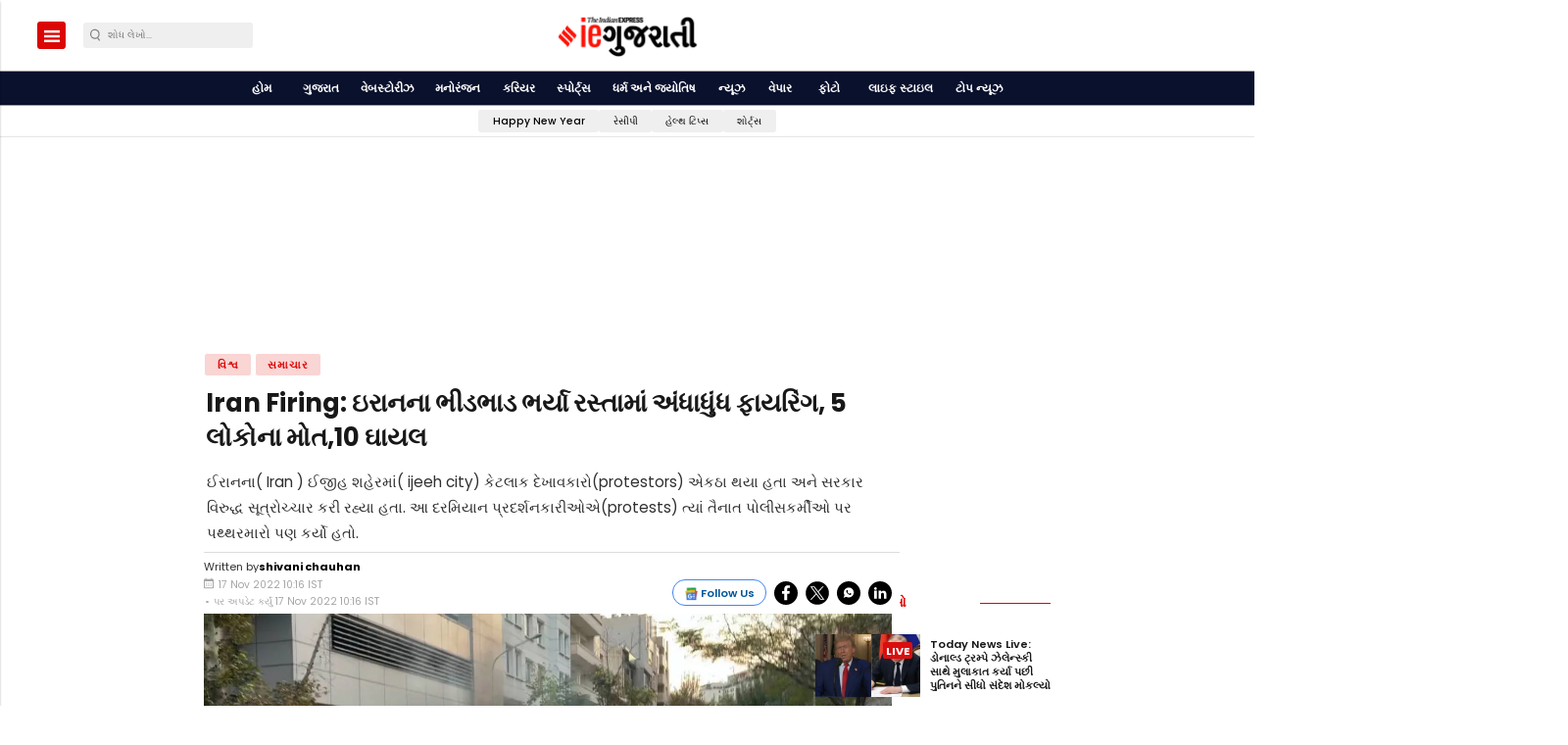

--- FILE ---
content_type: text/html; charset=utf-8
request_url: https://www.google.com/recaptcha/api2/aframe
body_size: -128
content:
<!DOCTYPE HTML><html><head><meta http-equiv="content-type" content="text/html; charset=UTF-8"></head><body><script nonce="EViCzTaZ34MD7SlVM9RlAw">/** Anti-fraud and anti-abuse applications only. See google.com/recaptcha */ try{var clients={'sodar':'https://pagead2.googlesyndication.com/pagead/sodar?'};window.addEventListener("message",function(a){try{if(a.source===window.parent){var b=JSON.parse(a.data);var c=clients[b['id']];if(c){var d=document.createElement('img');d.src=c+b['params']+'&rc='+(localStorage.getItem("rc::a")?sessionStorage.getItem("rc::b"):"");window.document.body.appendChild(d);sessionStorage.setItem("rc::e",parseInt(sessionStorage.getItem("rc::e")||0)+1);localStorage.setItem("rc::h",'1769141108201');}}}catch(b){}});window.parent.postMessage("_grecaptcha_ready", "*");}catch(b){}</script></body></html>

--- FILE ---
content_type: application/javascript
request_url: https://gujarati.indianexpress.com/static/js/legacy_v2_js/article_V2.js
body_size: 7286
content:
var elem = document.getElementById('article-js');
var primary_category = elem.getAttribute('primary_category');
var article_type = elem.getAttribute('article_type');
var article_legacy_url = elem.getAttribute('article_legacy_url');
var publisher_actual_domain = elem.getAttribute('publisher_actual_domain');
var post_id = elem.getAttribute('post_id');
var enable_infinite_articles = elem.getAttribute('enable_infinte_article');
var allow_login_wall = elem.getAttribute('allow_login_wall');
var infScrollArticleURLs = []
var infScrollPageIndex = 2
var article_key_string = article_url_string()
var allow_scroll_height = 0.4
var web_story_logo = elem.getAttribute('web_story_logo');
var gallery_logo = elem.getAttribute('gallery_logo');
var hide_full_content= elem.getAttribute('hide_full_content');
var allow_reader_login = elem.getAttribute('allow_reader_login')
var enable_native_legacy_var = elem.getAttribute('enable_native_legacy_ui')
var enable_native_legacy_ui = (enable_native_legacy_ui == '1' || enable_native_legacy_ui=='True') ? true : false
var blog_current_page = 2
let post_access_type = elem.getAttribute('post_access_type')
let gallery_slide_url_config = elem.getAttribute('gallery_slide_url_config');
let gallery_slide_url_enabled = (gallery_slide_url_config == '1' || gallery_slide_url_config=='True') ? true : false
const access_wall_version = elem.getAttribute('access_wall_version');


function check_duplicate(nextURL){
  var current_page_path = window.location.pathname.replace(/^.*\/\/[^\/]+/, '')
  if (article_legacy_url === nextURL){
    return 1
  }
  return 0
}
function updateNextURL( page ) {
  nextURL = infScrollArticleURLs[page-1]
}

function getCookieValue(name) {
  const value = `; ${document.cookie}`;
  const parts = value.split(`; ${name}=`);
  if (parts.length === 2) return parts.pop().split(";").shift();
  return null;
}

function article_url_string() {
  var url = window.location.pathname.replace(/^.*\/\/[^\/]+/, '')
  url = url.replaceAll("/","")
    return url
}

function article_url_string_for_title(url) {
  url = decodeURIComponent(url)
  const slugify = str =>
  str
    .toLowerCase()
    .trim()
    .replace(/[^\w\s-]/g, '')
    .replace(/[\s_-]+/g, '-')
    .replace(/^-+|-+$/g, '');
  url = slugify(url)
  return url
}

function getAllValues() {
  var inputValues = $('.category_list input').map(function() {
      return {"name":$(this).data('name'),"slug":$(this).val()}
  })
  return inputValues;
}



function getPenPath() {  
  if (this.loadCount == 0){
    this.loadCount = 1
  }
  if ( category_list[ this.loadCount ] ) {
    return `/get_category_posts/${category_list[ this.loadCount ].slug}`;
  }
  else{
    return 0
  }
}
// Check if window.visited_pages is not defined or is not an array
if (!window.visited_pages || !Array.isArray(window.visited_pages)) {
  window.visited_pages = []; // Initialize it as an empty array
}

window.visited_pages.push(article_url_string_for_title(article_legacy_url))
function get_me_the_visited_page(){
  return window.visited_pages
}

$.fn.isInCertainHeight = function() {
  var elementTop = $(this).offset().top;
  var elementBottom = elementTop + $(this).outerHeight();
  var viewportTop = $(window).scrollTop() +400 ;
  var viewportBottom = viewportTop + $(window).height() - 800;
  var viewportBottom_new = viewportTop + $(window).height() - 200;
  return (viewportTop < elementTop && elementTop < viewportBottom) || (viewportTop < elementBottom && elementBottom < viewportBottom_new) || (elementBottom > viewportTop && elementTop < viewportBottom);
};

function infinite_articles(){
  let elem = ''
  elem = document.querySelector('#left-col');
  let infScrollArticle = new InfiniteScroll( elem, {
    // options
    path: function() {
      if(nextURL){
        return nextURL;
      }
      return ''
    },
    append: '.article_main_div',
    prefill: true,
    debug: false, // for prod set this as false
    history: false,
    historyTitle: false,
    scrollThreshold: 2000,
    // checkLastPage: getPenPath
  });
  

  infScrollArticle.on( 'load', function( body, path, response ) {
    window.loaded_article_url = publisher_actual_domain + nextURL
    try{
      const elements = body.getElementsByClassName('next_page_hide');
      for (let i = 0; i < elements.length; i++) {
        elements[i].style.display = 'none';
      }
      }
      catch(err){}
    var all_next_divs = body.querySelectorAll('.next_page_show_ads')
    try {
      window.page_counter++;
      for(let i = 0; i<all_next_divs.length;i++){
        const element_id = all_next_divs[i].id.slice(0, -1) // slice last digit from the id to update it
        all_next_divs[i].id = element_id+window.page_counter;
      }
    }

    catch(err) {
      console.log("error is ",err)
    }
    try{
      const hide_ads_cookie_value = getCookieValue("hide_ads");
      if (hide_ads_cookie_value == "1") {
          const divs = body.getElementsByClassName("ads-container");
          for (let i = divs.length - 1; i >= 0; i--) {
            const div = divs[i];
            if (div && div.parentNode) {
              const parent = div?.parentNode
              parent.removeChild(div);
              try{
                const siblings = Array.from(parent?.children).filter(child => child !== div);
  
                // Check if siblings are less than 2
                if (siblings?.length < 2 && parent) {
                  // Update height to auto
                  parent.style.height = 'auto';
                }
              }catch(err){
                console.log('error',err)
              }

            }
          }
      }
    }
    catch(err){
      console.log("hide ads error");
    }
    try{
      window.visited_pages.push(article_url_string_for_title(path))
      // lazy loading all the image for infinite article
      const article_image = body.querySelectorAll('img')
      for(let i=0 ;i<=article_image.length;i++){
        article_image[i]?.setAttribute('loading', 'lazy');
      }
    }
    catch(err){
      console.error("image article break =>",err)
    }
    $('.pulse-container').css("display", "none");

    $('.read-more-article-box').css('display','flex')
    updateNextURL(infScrollArticle.pageIndex)
    infScrollPageIndex = infScrollArticle.pageIndex

    try {
      if(allow_reader_login == 1) {
        get_next_page_bookmark(body)
        if(allow_login_wall) {
          handle_next_page_login_elements(body)
        }
      }
    }
    catch(err){
      console.error("next page error", err)
    }
  });

  infScrollArticle.on( 'request', function( path, fetchPromise ) {
    if(nextURL){
    $('.top_article_ads').css("display", "flex");
    $('.top_article_ads').css("margin-top", "10px");
      $('.pulse-container').css("display", "flex");
      $('div #infinite_page_loader').css("display", "flex");
    }
  })
  
  infScrollArticle.on( 'last', function( body, path ) {
    $('div #infinite_page_loader').css("display", "none");
    
  }); 

  // Function to dynamically load PL script
  function loadPLScript() {
    return new Promise((resolve, reject) => {
      if (window.PL) {
        resolve();
        return;
      }
      
      // Create PL function placeholder
      window.PL = window.PL || function(){(window.PL.q=window.PL.q||[]).push(arguments)};
      
      // Load the script
      const script = document.createElement('script');
      script.async = true;
      script.src = `https://${publisher_actual_domain}/static/access_wall/paywall.js`;
      script.onload = () => resolve();
      script.onerror = () => reject(new Error('Failed to load PL script'));
      
      const firstScript = document.getElementsByTagName('script')[0];
      firstScript.parentNode.insertBefore(script, firstScript);
    });
  }

  infScrollArticle.on('append', function( body, path, items, response ) {
    try {
      items.forEach(async (item) => {
        const newPost = item.querySelector('#postContent');
        const isAccessRequired = newPost.dataset.accessRequired;
        if (newPost && isAccessRequired == 'true') {
          const load = window.PL ? Promise.resolve() : loadPLScript();
          load.then(() => {
            PL.init({
              publisher_domain: publisher_actual_domain,
              access_url: "/reader/content-access",
              article_id: newPost.dataset.articleId,
              article_legacy_url: newPost.dataset.legacyUrl,
              article_container: "[data-article-id='"+newPost.dataset.articleId+"']",
              header_container: ".header-class",
              options: { 
                visible_height: 0.4,
                article_main_container: "#post-container",
                article_hidden_container: "#access-wall-content",
                on_hide_ads: window.on_hide_ads,
                on_show_content: () => window.on_show_content(newPost.dataset.articleId),
                on_hide_content: () => window.on_hide_content(newPost.dataset.articleId),
              }
            });
          }).catch(plError => {
            console.error("[PL Script Loading] [Error]", plError);
          });
        }
      });
    } catch (err) {
      console.error("[infScrollArticle.on('append')] [error] in items loops", err);
    }
  })
  
}


function article_url_string() {
  var url = window.location.pathname.replace(/^.*\/\/[^\/]+/, '')
  url = url.replaceAll("/","")
    return url
}

$(document).ready(function() {
  if(article_type !== 'CustomPage' && enable_infinite_articles === 'True'){
    get_infinite_articles(primary_category)
  }
  if(article_type === 'LiveBlog'){
    // start polling for blog updates
    setInterval(function(){
      $.get(article_legacy_url, function(data){
      data_html = $.parseHTML(data);
      var update_content = false
      $('.live_blog_icon_update_div').css('display','none')
        for(let i = 1; i<$(data_html).find('#live_blog_updates_'+post_id+'_div li').length;i++){
          if($('.blog_update_unique_class_'+i).attr('id') !== $(data_html).find('.blog_update_unique_class_'+i).attr('id')) {
            update_content = true
            $('.live_blog_icon_update_div span').html('New Update: '+  $(data_html).find('.blog_update_unique_class_'+i+' .update-heading').html())
            $('.live_blog_icon_update_div').css('display','flex')
            // load twitter widget if available when content is updated
            try{
              twttr.widgets.load();
            }catch(err){
              console.log('twttr handled error')
            }
            break
          }
        }
        if(update_content){
          $('#live_blog_updates_'+post_id+'_div').html($(data_html).find('#live_blog_updates_'+post_id+'_div').html());
        }

    });
      // Todo: update the interval time to 15000
    }, 15000)
    load_live_blog(blog_current_page)
  }
});

function load_live_blog(page){
  $.ajax({
    method:'get',
    url:`/get-live-blog-updates/${post_id}?page=${page}`,
    dataType: 'json',
    success: function(res){
      var post_items = res.items
      for(let i = 0; i<post_items.length;i++){
        $('#live_blog_updates_'+post_id).append(
          `
          <li id="blog_update_${post_items[i].id}" data-update-time="${ post_items[i].created_at }" data-sort-time="${ post_items[i].created_at }" class="live-blog-li-div update">
            <div class="live-blog-date-title-div">
              <div class="update-date-div">
                <div class="update-date">${ post_items[i].created_at }</div>
                <div class="update-heading">${ post_items[i].blog_title }</div>
              </div>
            </div>
            <div class="update-content">
            ${ post_items[i].blog_content }
            </div> 
          </li>
      `
        );
    }
    if(!res.next){
      $('.blog-update-load-more-button').css('display','none')
    }
  }
})
}

$('.blog-update-load-more-button').on('click', function(){
  blog_current_page++
  load_live_blog(blog_current_page)
})

$(window).on('resize scroll', function() {
  try{
    if(typeof window.adjust_padding == 'function'){window.adjust_padding()}
    url = article_url_string()
    const new_page = get_me_the_visited_page() // this function is to update the visited page
    for(let i=0;i<window.visited_pages.length;i++){
      if($('.article_scroll_post_'+window.visited_pages[i]).isInCertainHeight()){
        const title = $('.article_scroll_post_'+window.visited_pages[i]).data('page-title')
        const url = $('.article_scroll_post_'+window.visited_pages[i]).data('page-url')
        const nextPostKey = $('.article_scroll_post_'+window.visited_pages[i]).data('page-post-id')
        const articlePageType = $('.article_scroll_post_'+window.visited_pages[i]).data('page-article-type')
        if(document.querySelector('title').textContent !== title){
          document.querySelector('title').textContent = title;
          const state = { title: title };
          if(enable_infinite_articles === 'True'){
            history.pushState(state, title, url);
          }
          if (gallery_slide_url_enabled && articlePageType=='Gallery') {
            const images = document.querySelectorAll(`.pub-gallery-img-${nextPostKey}`);
            galleryPostViewUrl(images,url)
          }
        }
      }
    }
  }catch(err){
    console.log('error',err);
  }
});

get_infinite_articles = (primary_category)=>{
  $.ajax({
    method:'get',
    url:'/get_infinte_posts/'+primary_category,
    dataType: 'json',
    success: function(res){
      var post_items = res.pages
      var related_articles = ""
      if(post_items.length > 0){
        $(".related_show").css('display','block')
        var author = {'name':'','slug':''}    
        $('#realted_articles_divider').css('display','block')
        for(let i = 0; i<post_items.length;i++){
          
          if(check_duplicate(post_items[i].url)){
            continue
          }
          infScrollArticleURLs.push(post_items[i].url)
        }
        page = 0
        nextURL = infScrollArticleURLs[page]
        
        infinite_articles()
      }
      else{
        console.error("error")
      }
    }
   
})}


function get_next_page_bookmark(body){
  let id = body.getElementById("article-post-id")?.value;
  if (id === undefined || (typeof id !== "string" && typeof id !== "number") || isNaN(id)) return;
  let form = new FormData()
  form.append('post_id', id);
  fetch(`/reader/bookmark`, {
    method: "POST",
    body: form
  }) .then(response => {
    if (response.ok) {
      return response.json();
    } else {
      throw new Error('Request failed with status: ' + response.status);
    }
  }) .then(data => {
    if(!data?.authorised) {
      return;
    } 
    let bookmark_state = data?.bookmarked
    if(bookmark_state) {
      document.querySelector(`#remove-bookmark-btn-${id}`).style.display="block"
    } 
    else {
      document.querySelector(`#add-bookmark-btn-${id}`).style.display="block"
    }
    document.getElementById(`bookmark-redirect-btn-${id}`).style.display="none"
  }) .catch((error) => {
    console.log(error)
  });
}


if(allow_login_wall && access_wall_version != "2.0") {
  function handleLoginWallDisplay(show=false){
    if(show){
      if(loginWall?.classList.contains('hide')) {
        loginWall?.classList.remove('hide')
        loginWall?.classList.add('show')
      }
    }else {
      if(loginWall?.classList.contains('show')) {
        loginWall?.classList.remove('show')
        loginWall?.classList.add('hide')
      }
    }
  }
  let loginWall = document.querySelector('.login-wall')
window.addEventListener('load', ()=>{

  document.querySelector('.login-wall .login-wall--inner button')?.addEventListener('click', ()=> handleLoginWallDisplay(false))
  document.querySelector('.nav-user-account  button')?.addEventListener('click', ()=> handleLoginWallDisplay(false))
  document.querySelector('.close-sign-up-btn')?.addEventListener('click', ()=> handleLoginWallDisplay(true))

  window.addEventListener('scroll', function() {
    const articleHeight = document.querySelector('#postContent').clientHeight;
    const scrollPosition = window.scrollY;
    const threshold = articleHeight * allow_scroll_height;

    if (scrollPosition > threshold) {
      loginWall?.classList.remove('hide');
      loginWall?.classList.add('show');
      loginWall?.classList.remove('loginwall-visible')
    } else if(loginWall?.classList.contains('show') && !loginWall?.classList.contains('loginwall-visible')) {
      loginWall?.classList.add('hide');
      loginWall?.classList.remove('show');
    }
  });

} )
}

window.show_full_article=(e)=>{
  const post_id = e
  $('#article_tag_'+post_id).removeClass("hide_article_content");
  $('#recomened_article_list_'+post_id).removeClass("hide_article_content");
  $('#recomened_article_title_'+post_id).removeClass("hide_article_content");
  $('#newsletter_div_'+post_id).removeClass("hide_article_content");
  $('#article_div_'+post_id+' #postContent').removeClass("cropped");
  $('#article_div_'+post_id+' #postContent').removeClass("hide-full-content");
  $('#desktop_ap_after_article_'+post_id).removeClass("hide_article_content");
  $(this).parent().css("display", "none");
  document.querySelector('#vuukle-module')?.classList.remove("hide_article_content");
}

function handle_next_page_login_elements(body){
  let login_wall_section = document.getElementById('login_Wall_section')
  let is_reader_logged_in = $(`#reader-login-status`).html()
  if(is_reader_logged_in == 1 && login_wall_section) { 
    // handle display of global login wall article
    if(hide_full_content != "false") body.querySelector('#postContent')?.classList.remove("hide-full-content")
  }
}

function get_video_icon() {
  return `<svg xmlns="http://www.w3.org/2000/svg"
            xmlns:xlink="http://www.w3.org/1999/xlink" width="100%" height="100%"
            viewBox="0 0 71.393 71.393" style="margin: auto;">
            <defs>
                <filter id="Path_12" x="0" y="0" width="71.393" height="71.393"
                        filterUnits="userSpaceOnUse">
                    <feGaussianBlur stdDeviation="1" result="blur"/>
                    <feFlood flood-opacity="0.161"/>
                    <feComposite operator="in" in2="blur"/>
                    <feComposite in="SourceGraphic"/>
                </filter>
                <filter id="Path_13" x="21.557" y="14.418" width="40.418"
                        height="46.557" filterUnits="userSpaceOnUse">
                    <feGaussianBlur stdDeviation="3" result="blur-2"/>
                    <feFlood flood-opacity="0.161"/>
                    <feComposite operator="in" in2="blur-2"/>
                    <feComposite in="SourceGraphic"/>
                </filter>
            </defs>
            <g id="Icon_feather-play-circle" data-name="Icon feather-play-circle"
            transform="translate(8 4)">
                <g transform="matrix(1, 0, 0, 1, -8, -4)" filter="url(#Path_12)">
                    <path id="Path_12-2" data-name="Path 12"
                        d="M64.393,33.7A30.7,30.7,0,1,1,33.7,3,30.7,30.7,0,0,1,64.393,33.7Z"
                        transform="translate(5 1)" fill="none" stroke="#fff"
                        stroke-linecap="round" stroke-linejoin="round"
                        stroke-width="4"/>
                </g>
                <g transform="matrix(1, 0, 0, 1, -8, -4)" filter="url(#Path_13)">
                    <path id="Path_13-2" data-name="Path 13"
                        d="M15,12,33.418,24.279,15,36.557Z"
                        transform="translate(17.56 10.42)" fill="none" stroke="#fff"
                        stroke-linecap="round" stroke-linejoin="round"
                        stroke-width="4"/>
                </g>
            </g>
        </svg>`
}

related_articles = (primary_category)=>{
  $.ajax({
    method:'get',
    url:'/get_recommended_posts/'+primary_category,
    dataType: 'json',
    success: function(res){
      var post_items = res.items.recommended_posts
      var related_articles = ""
      if(post_items.length > 0){
        $(".related_show").css('display','block')
        var author = {'name':'','slug':''}    
        $('#realted_articles_divider').css('display','block')
        for(let i = 0; i<post_items.length;i++){
          if(post_items[i].contributors.length > 0){
            author = post_items[i].contributors[0]
          }
          else{
            author = post_items[i].member
          }
          if(check_duplicate(post_items[i].legacy_url)){
            continue
          }
          related_articles +=  `<div class="col-sm-4 col-md-4 col-lg-4" style="margin-bottom: 20px;
                                    margin: 10px;">
                                            <div class="related-carousel analytics-related-article-comp post-collection">
                                            <a href="${post_items[i].legacy_url}" aria-label="${post_items[i].title}">
                                                <div class="small-post rec-article-tile">
                                                    <div class="post-cover" style="margin: 0px;">
 
                                                        <img class="image cover ${enable_native_legacy_ui ?  " " :"aspect-ratio" } " width="${enable_native_legacy_ui ?  "230" :"260" }"  style="object-fit: cover; ${window?.get_image_style_from_meta_data?.(post_items[i]?.media_file_banner)}" src="${post_items[i].short_banner_url}" loading="lazy" alt="${post_items[i].title}">
                                                        <span class="recommended-icon ${post_items[i].video_block_cssclass}">
                                                                ${get_video_icon()}
                                                            </span>
                                                            <span class="recommended-icon ${post_items[i].web_story_block_cssclass}"
                                                                >
                                                                  <amp-img
                                                                  alt="logo"
                                                                  class="web-story-recommended-logo"
                                                                  src="${web_story_logo}"
                                                                  width="100"
                                                                  height="100"
                                                                  layout="fill"
                                                              ></amp-img>
                                                            </span>
                                                            <span class="recommended-icon ${post_items[i].gallery_block_cssclass}">
                                                                <amp-img
                                                                alt="web-stroy-logo"
                                                                class="gallery-logo"
                                                                src="${gallery_logo}"
                                                                width="100"
                                                                height="100"
                                                                layout="fill"
                                                                ></amp-img>
                                                            </span>
                                                            ${get_live_icon(post_items[i])}
                                                    </div>
                                                    <div class="para-rec">
                                                    <div class="rec-article-title primary_font">
                                                      ${post_items[i].title}
                                                    </div>
                                                    </div>
                                                </div>
                                        
                                            </a>
                                            </div>
                                    </div>`
            
        }
        const amp_base_carousel = `
                              <amp-base-carousel width="${enable_native_legacy_ui ?  "750" :"888" }" height="${ enable_native_legacy_ui ?  "300" :"340" }" layout="responsive" snap="true"  visible-count="3" auto-advance="true" auto-advance-interval="3000" loop="true"> 
                              ${related_articles}
                            </amp-base-carousel>`
        $("#related_articles").append(amp_base_carousel)
      
      }
      else{
        console.error("error")
      }
    }
   
})}


let PaywallDetails = (legacy_url)=>{
  fetch(`/reader/details?legacy_url=${legacy_url}`)
  .then((response) => {
    return response.json();
  })
  .then((data) => {
  if(data?.items[0].legacy_url == legacy_url){
    if(data?.items[0].readability_status == "1"){
      document.querySelector('#postContent')?.classList.remove("hide-full-content")
      document.getElementById('post-container').style.display =""
      document.querySelector('.login-wall')?.classList.add("d-none")
      document.querySelector('.bottom-shadow-mobile')?.classList.add("d-none")
      document.querySelectorAll('.access-wall-comp').forEach(function(element) {element.classList.remove('d-none');});
      handleLoginWallDisplay(true)
      accessWallArticleDisplay()
    }
    else{
      document.querySelector(`#reader-login-status`).innerHTML = 2
      document.querySelector('#postContent')?.classList.add("hide-full-content")
      document.querySelector('.login-wall')?.classList.remove("d-none")
      document.querySelector('.bottom-shadow-mobile')?.classList.remove("d-none")
      handleLoginWallDisplay(false)
      let paywall_container = document.getElementById('pub-paywall-container')
      if(paywall_container){
        paywall_container.innerHTML += paywall_content_html(data?.items[0].paywall)
        document.getElementById('pub-paywall-container').style.backgroundColor = data?.items[0].paywall.content.background_color
        document.getElementById('pub-cta-btn').addEventListener('click', function(){
          localStorage.setItem('redirect_url', window.location.href);
          console.log('URL stored in localStorage');
          // or alert('URL stored in localStorage');
        })
      }
    }
  }
  })
  .catch(err => {
    console.log(err);
  })
}

function unhide_full_content() {
  document.querySelector("#postContent")?.classList.remove("hide-full-content");
  document.getElementById("post-container").style.display = "";
  document.querySelector(".login-wall")?.classList.add("d-none");
  document.querySelector(".bottom-shadow-mobile")?.classList.add("d-none");
  document.querySelectorAll(".access-wall-comp").forEach(function (element) {
    element.classList.remove("d-none");
  });
  handleLoginWallDisplay(true);
}

function show_paywall(itemData) {
  document.querySelector(`#reader-login-status`).innerHTML = 2;
  document.querySelector("#postContent")?.classList.add("hide-full-content");
  document.querySelector(".login-wall")?.classList.remove("d-none");
  document.querySelector(".bottom-shadow-mobile")?.classList.remove("d-none");
  handleLoginWallDisplay(false);
  
  let paywall_container = document.getElementById("pub-paywall-container");
  if (paywall_container) {
    paywall_container.innerHTML += paywall_content_html(itemData.paywall);
    document.getElementById("pub-paywall-container").style.backgroundColor = itemData.paywall.content.background_color;
    document.getElementById("pub-cta-btn").addEventListener("click", function () {
      localStorage.setItem("redirect_url", window.location.href);
    })
  }
}

let HandleMulitpleCta =(data)=>{
  try{
    if(data.content.cta.length >= 1){  
      let cta_data = data.content.cta
      let cta_btns = ""
      for (let i = 0; i < cta_data.length; i++) {
        cta_btns += `
        <a id="pub-cta-btn" class="pub-wall-btn" style="background-color:${data.content?.link_color};color:${data.content?.text_color}" href="${cta_data[i].cta_link}" aria-label="">${cta_data[i].cta_text}</a>
        `
      }
      return cta_btns
    }
  }
  catch(err){
    console.error("error",err)
  }
  return ''
}

document.addEventListener('DOMContentLoaded', function() {
  if(access_wall_version != "2.0" && post_access_type == "Paid"){
    PaywallDetails(article_legacy_url)
  }
});

let paywall_content_html = (data)=>{
  return `
  <div class="login-wall--inner" style="background-color:${data.content.background_color};color:${data.content?.text_color};">
    <img src="${data.content.logo}" id="pub-paywall-logo" alt="login-icon">
    <div id="pub_paywall_content">
      ${data.content.information}
    </div>
    ${HandleMulitpleCta(data)}
  </div>
  `
}

function get_live_icon(items){
  try{
    return `
    <div class="live-blog-icon ${items.live_block_cssclass}">
      <span >
          LIVE
      </span>
    </div>
    `
  }catch(err){
    console.log('live log',err)
    return ``
  }
}

--- FILE ---
content_type: application/javascript; charset=utf-8
request_url: https://fundingchoicesmessages.google.com/f/AGSKWxVccFmK54v1uw01J-DR2Vl3OeIESYmH98ZmzfvJdbwUsWy2hAqvo_2h0ieZvXRqskGnpXchNJQLh_GyFdH_1Psq9otxb_fSkpL7GCDee2R0apW012yedrYQR8GtrsGTgTW0mWTCaBibPnKFCpt_-PS4d8ybdg5EIetR5nhFua7aomKhl6JTibFpvWz7/_/gadv-top./adboxbk./ads/exo_/logoads.&ad_channel=
body_size: -1290
content:
window['89018e41-43b1-4d97-8707-293fb1dc6da1'] = true;